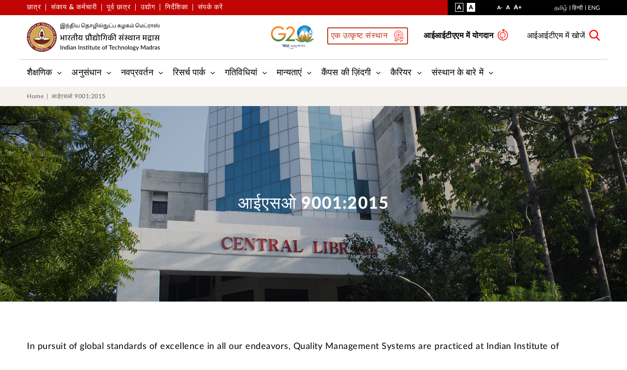

--- FILE ---
content_type: text/html; charset=UTF-8
request_url: https://www.iitm.ac.in/hi/iso-9001
body_size: 15905
content:
<!DOCTYPE html>
<html lang="hi" dir="ltr">
  <head>
    <meta name="theme-color" content="#C00404" />
    <meta charset="utf-8" />
<meta name="description" content="IIT was formally inaugurated in 1959 by Prof. Humayun Kabir, Union Minister for Scientific Research and Cultural Affairs. The IIT system has sixteen Institutes of Technology." />
<link rel="canonical" href="https://www.iitm.ac.in/hi/iso-9001" />
<meta name="MobileOptimized" content="width" />
<meta name="HandheldFriendly" content="true" />
<meta name="viewport" content="width=device-width, initial-scale=1.0" />
<link rel="icon" href="/themes/custom/iitm/favicon.ico" type="image/vnd.microsoft.icon" />
<link rel="alternate" hreflang="en" href="https://www.iitm.ac.in/iso-9001" />
<link rel="alternate" hreflang="hi" href="https://www.iitm.ac.in/hi/iso-9001" />

    <title>Indian Institute of Technology Madras - ISO 9001</title>
    <link rel="stylesheet" media="all" href="/sites/default/files/css/css_jQT8hy5xDMuKvmQ6Dv-59ZxwgjrrESPHheHGtWyjMTM.css?delta=0&amp;language=hi&amp;theme=iitm&amp;include=eJxdyksOwyAMANELkfhIkQErWHUA-ROV2ze7SN3M4mmY_QJ-spkv4X4mwTXCjxwslfT4sINyaZvT1_-nylbGTbpgdCpD0kTFU3E2g6oxUfZX9ugzsrA1qsmWOV2Q0egHbkM0AQ" />
<link rel="stylesheet" media="all" href="/sites/default/files/css/css_DKsvsRO3Z0Vnzm8__BpMQCdlu2bZt-K3CzZbGKswwso.css?delta=1&amp;language=hi&amp;theme=iitm&amp;include=eJxdyksOwyAMANELkfhIkQErWHUA-ROV2ze7SN3M4mmY_QJ-spkv4X4mwTXCjxwslfT4sINyaZvT1_-nylbGTbpgdCpD0kTFU3E2g6oxUfZX9ugzsrA1qsmWOV2Q0egHbkM0AQ" />


    

    

    
    
    <script>(function(i,s,o,g,r,a,m){i["GoogleAnalyticsObject"]=r;i[r]=i[r]||function(){(i[r].q=i[r].q||[]).push(arguments)},i[r].l=1*new Date();a=s.createElement(o),m=s.getElementsByTagName(o)[0];a.async=1;a.src=g;m.parentNode.insertBefore(a,m)})(window,document,"script","//www.google-analytics.com/analytics.js","ga");ga("create", "UA-83360942-1", {"cookieDomain":"auto","allowLinker":true});ga("require", "linkid", "linkid.js");ga("require", "linker");ga("linker:autoLink", ["www.iitm.ac.in","www-test.iitm.ac.in"]);ga("set", "anonymizeIp", true);ga("send", "pageview");</script>
  </head>

  
  <body class="path-node node--type-page hindi__version">

     

    <a href="#main-content" class="content_invisible visually-hidden focusable">
      Skip to main content
    </a>
    
    
      <div class="dialog-off-canvas-main-canvas" data-off-canvas-main-canvas>
    <header class="header">
    <!-- Heder Top Menu sections -->
    <div class="header__topmenu">
        <div class="container">
            <div class="row">
                <div class="col-sm-8">
                    <div class="header__mobileMenu">
                        <span></span>
                        <span></span>
                        <span></span>
                    </div>
                    

    
        <ul class="header__topleftmenu">
                    <li>
                <a href="/hi/students"> छात्र</a>
            </li>
                    <li>
                <a href="/hi/faculty-staff">संकाय &amp; कर्मचारी</a>
            </li>
                    <li>
                <a href="/hi/alumni">पूर्व छात्र</a>
            </li>
                    <li>
                <a href="/hi/industry">उद्योग</a>
            </li>
                    <li>
                <a href="/hi/directory">निर्देशिका</a>
            </li>
                    <li>
                <a href="/hi/contact">संपर्क करें</a>
            </li>
            </ul>
                    </div>
                <div class="col-sm-4">
                    <div class="header__toprightmenu">
                        <div class="header__bodythemes">
                            <a href="javascript:;" title="IITM Visual Assist" class="header__bodythemedark" id="dark__theme">A<span class="sr-only">Visual Assist</span></a>
                            <a href="javascript:;" title="IITM Normal" class="header__bodythemewhite" id="white__theme">A<span class="sr-only">Normal</span></a>
                        </div>
                        <div class="header__bodyfontcontrols">
                            <a href="javascript:;" id="decrease_fontSize" class="header__languagesmall" title="IITM Decrease Font Size">A- <span class="sr-only">Decrease Font Size</span></a>
                            <a href="javascript:;" id="reset_fontSize"  class="header__languagereset" title="IITM Standard Font Size">A <span class="sr-only">Standard Font Size</span></a>
                            <a href="javascript:;" id="increase__fontSize" class="header__languagelarge" title="IITM Increase Font Size">A+ <span class="sr-only">Increase Font Size</span></a>
                        </div>
                                                                  

<ul class= "header__language">
    <li class="menuitem"><a href="/tamil" class="language-link">தமிழ்</a></li>                <li hreflang="hi" data-drupal-link-system-path="node/75" class="menuitem is-active" aria-current="page"><a href="/hi/iso-9001" class="language-link is-active" hreflang="hi" data-drupal-link-system-path="node/75" aria-current="page">हिन्दी</a></li>                <li hreflang="en" data-drupal-link-system-path="node/75" class="menuitem"><a href="/iso-9001" class="language-link" hreflang="en" data-drupal-link-system-path="node/75">Eng</a></li></ul>
  



  
                                            </div>
                </div>
            </div>
        </div>
    </div>
    <!-- EOF - Heder Top Menu sections -->

    <!-- Header Utility Links -->

    <div class="header__middlesec">
        <div class="container border__border">
            <div class="row">
                <div class="col-xs-6 col-sm-3 col-lg-4">
                    <a class="navigation__menuMobile hidden-lg" href="javascript:;" title="menu icon">
                        <span class="navigation__iconBbar"></span>
                        <span class="navigation__iconBbar"></span>
                        <span class="navigation__iconBbar"></span>
                        <span class="sr-only">Toggle Menu</span>
                    </a>
                    <div class="header__logo" role="img" aria-label="IIT Madras">
                        <a href="https://www.iitm.ac.in/hi" title="IIT Madras" rel="home"><img alt="IIT Madras" src="/themes/custom/iitm/assets/images/iitm_logo.png"></a>
                    </div>
                </div>
                <div class="col-xs-6 col-sm-9 col-lg-8">
                    <div class="header__search" role="search">
                        <a href="/g20iitm" title="G20" class="g-20-logo"><img alt="G20" src="/themes/custom/iitm/assets/images/g20-logo.png"></a>
                        <a href="/hi/the-institute/institute-eminence-centers-excellence" class="header--links header--links--border ioe-icons">एक उत्कृष्ट संस्थान</a>

                        
                        
                        <a href="https://acr.iitm.ac.in/waystocontribute/" target="_blank" class="header--links give-to-iitm-icons">आईआईटीएएम में योगदान</a>

                        
                        <button aria-expanded="false" class="search__tab" data-popup-action="search">आईआईटीएम में खोजें
                        </button>
                    </div>
                </div>
            </div>
        </div>
    </div>
    <!-- EOF - Header Utility Links -->

    <!-- Header Top navigation menue -->
    <div class="header__bottomsec">
        <div class="container">
            <nav class="navigation__slideShow" aria-label="global header menu">
                
<ul class="navigation__menu">
                    <li class="navigation__submenudropdown " >
            <a href="javascript:;" >शैक्षणिक</a>
                            <ul class="navigation__submenu">
                                                                        <li class=" ">
                        <a href="/hi/academics/overview" >एक झलक</a>
                                            </li>
                                                                        <li class="navigation__innersubmenu ">
                        <a href="javascript:;" >आईआईटीएम में अध्ययन</a>
                                                    <ul class="navigation__submenusecond">
                                                                                                    <li class=""><a href="/hi/academics/study-at-iitm/non-campus-bs-programmes" >गैर-कैंपस बीएस कार्यक्रम</a></li>
                                                                                                    <li class=""><a href="/hi/academics/study-at-iitm/undergraduate-programmes" >स्नातक-पूर्व प्रोग्राम</a></li>
                                                                                                    <li class=""><a href="/hi/academics/study-at-iitm/postgraduate-programmes" >स्नातकोत्तर प्रोग्राम</a></li>
                                                                                                    <li class=""><a href="/hi/academics/study-at-iitm/research-programmes" >अनुसंधान प्रोग्राम</a></li>
                                                                                                    <li class=""><a href="/hi/academics/study-at-iitm/international-interdisciplinary-masters-program-i2mp" >अंतर्राष्ट्रीय स्नातकोत्तर प्रोग्राम (12एमपी)</a></li>
                                                                                                    <li class=""><a href="/hi/academics/study-at-iitm/joint-degree-programmes" >संयुक्त डिग्री प्रोग्राम</a></li>
                                                                                                    <li class=""><a href="/hi/academics/study-at-iitm/exchange-Programmes" >विनिमय प्रोग्राम</a></li>
                                                            </ul>
                                            </li>
                                                                        <li class="navigation__innersubmenu ">
                        <a href="javascript:;" >विभाग</a>
                                                    <ul class="navigation__submenusecond">
                                                                                                    <li class=""><a href="/hi/academics/departments/department-of-aerospace-engineering" >वांतरिक्ष अभियांत्रिकी</a></li>
                                                                                                    <li class=""><a href="/hi/academics/departments/department-of-applied-mechanics" >अनुप्रयुक्त यांत्रिकी &amp; जैवचिकित्सा अभियांत्रिकी</a></li>
                                                                                                    <li class=""><a href="/hi/academics/departments/department-of-biotechnology" >जैवप्रौद्योगिकी</a></li>
                                                                                                    <li class=""><a href="/hi/academics/departments/department-of-chemical-engineering" >रासायनिक अभियांत्रिकी</a></li>
                                                                                                    <li class=""><a href="/hi/academics/departments/department-of-chemistry" >रसायन विज्ञान</a></li>
                                                                                                    <li class=""><a href="/hi/academics/departments/department-of-civil-engineering" >सिविल अभियांत्रिकी</a></li>
                                                                                                    <li class=""><a href="/hi/academics/departments/department-of-computer-science-engineering" >कंप्यूटर विज्ञान एवं अभियांत्रिकी</a></li>
                                                                                                    <li class=""><a href="https://dsai.iitm.ac.in/"  target="_blank" >Data Science &amp; Artificial Intelligence</a></li>
                                                                                                    <li class=""><a href="/hi/academics/departments/department-of-electrical-engineering" >विद्युत अभियांत्रिकी</a></li>
                                                                                                    <li class=""><a href="/hi/academics/departments/department-of-engineering-design" >अभियांत्रिकी अभिकल्प</a></li>
                                                                                                    <li class=""><a href="/hi/academics/departments/department-of-humanities-and-social-sciences" >मानविकी एवं समाज विज्ञान</a></li>
                                                                                                    <li class=""><a href="/hi/academics/departments/department-of-management-studies" >प्रबंधन अध्ययन</a></li>
                                                                                                    <li class=""><a href="/hi/academics/departments/department-of-mathematics" >गणित</a></li>
                                                                                                    <li class=""><a href="/hi/academics/departments/department-of-mechanical-engineering" >यांत्रिक अभियांत्रिकी</a></li>
                                                                                                    <li class=""><a href="https://mst.iitm.ac.in/"  target="_blank" >चिकित्सा विज्ञान और प्रौद्योगिकी</a></li>
                                                                                                    <li class=""><a href="/hi/academics/departments/department-of-metallurgical-and-materials-engineering" >धात्विकी एवं सामग्री अभियांत्रिकी</a></li>
                                                                                                    <li class=""><a href="/hi/academics/departments/department-of-ocean-engineering" >समुद्र अभियांत्रिकी</a></li>
                                                                                                    <li class=""><a href="/hi/academics/departments/department-of-physics" >भौतिकी</a></li>
                                                            </ul>
                                            </li>
                                                                        <li class="navigation__innersubmenu ">
                        <a href="javascript:;" >सभी के लिए शिक्षा</a>
                                                    <ul class="navigation__submenusecond">
                                                                                                    <li class=""><a href="/hi/academics/learning-for-all/centre-for-outreach-and-digital-education" >आउटरीच और डिजिटल शिक्षा केंद्र (सीओडीई)</a></li>
                                                                                                    <li class=""><a href="/hi/academics/learning-for-all/national-programme" >राष्ट्रीय प्रोग्राम (एनपीटीईएल)</a></li>
                                                                                                    <li class=""><a href="/hi/academics/learning-for-all/global-initiative" >वैश्विक पहल (ज्ञान)</a></li>
                                                                                                    <li class=""><a href="/hi/academics/learning-for-all/teaching-learning-centre" >शिक्षण अधिगम केंद्र</a></li>
                                                            </ul>
                                            </li>
                                                                        <li class=" ">
                        <a href="/hi/academics/academic-calendar" >अकादमिक कैलंडर</a>
                                            </li>
                                                                        <li class=" ">
                        <a href="/hi/academics/academic-curricula" >शैक्षणिक पाठ्यक्रम</a>
                                            </li>
                                                                        <li class="navigation__innersubmenu ">
                        <a href="javascript:;" >शैक्षणिक सुविधाएं</a>
                                                    <ul class="navigation__submenusecond">
                                                                                                    <li class=""><a href="/hi/academics/academic-facilities/central-library" >केंद्रीय पुस्तकालय</a></li>
                                                                                                    <li class=""><a href="/hi/academics/academic-facilities/pg-senapathy-computer-centre" >पी जी सेनापति कंप्यूटर केंद्र</a></li>
                                                                                                    <li class=""><a href="/hi/academics/academic-facilities/central-skill-training-and-fabrication-facility-cstf" >केंद्रीय कौशल प्रशिक्षण एवं संविरचन सुविधा (सीएसटीएफ)</a></li>
                                                            </ul>
                                            </li>
                                                                        <li class="navigation__innersubmenu ">
                        <a href="javascript:;" >शैक्षणिक सेवाएं</a>
                                                    <ul class="navigation__submenusecond">
                                                                                                    <li class=""><a href="/hi/academics/academic-services/timetable" >समय सारणी</a></li>
                                                                                                    <li class=""><a href="/hi/academics/academic-services/fees" >शुल्क</a></li>
                                                                                                    <li class=""><a href="/hi/academics/academic-services/scholarships-and-financial-assistance" >छात्रवृत्ति &amp; वित्तीय सहायता</a></li>
                                                                                                    <li class=""><a href="/hi/academics/academic-services/ordinances" >अध्यादेश</a></li>
                                                                                                    <li class=""><a href="/hi/academics/academic-services/transcripts" >प्रतिलेख और अन्य शैक्षणिक सेवाएँ</a></li>
                                                                                                    <li class=""><a href="/hi/academics/academic-services/duplicate-degree" >डिग्री की दूसरी प्रति</a></li>
                                                                                                    <li class=""><a href="/hi/academics/academic-services/orientation-programme" >ओरिएंटेशन प्रोग्राम</a></li>
                                                                                                    <li class=""><a href="/hi/academics/academic-services/downloads" >डाउनलोड</a></li>
                                                                                                    <li class=""><a href="https://www.iitm.ac.in/ie"  target="_blank" >समावेशी शिक्षा सेवाएँ</a></li>
                                                            </ul>
                                            </li>
                                </ul>
                    </li>
                    <li class="navigation__submenudropdown " >
            <a href="javascript:;" >अनुसंधान</a>
                            <ul class="navigation__submenu">
                                                                        <li class=" ">
                        <a href="/hi/research/research-highlights" >अनुसंधान मुख्यांश</a>
                                            </li>
                                                                        <li class=" ">
                        <a href="/hi/research/research-areas" >अनुसंधान के क्षेत्र</a>
                                            </li>
                                                                        <li class="navigation__innersubmenu ">
                        <a href="javascript:;" >राष्ट्रीय अनुसंधान केंद्र</a>
                                                    <ul class="navigation__submenusecond">
                                                                                                    <li class=""><a href="/hi/research/national-research-centres/indo-german-centre-for-sustainability" >इंडो-जर्मन संधारणीयता केंद्र</a></li>
                                                                                                    <li class=""><a href="/hi/research/national-research-centres/national-cancer-tissue-biobank" >राष्ट्रीय कैंसर ऊतक बायोबैंक (एनसीटीबी)</a></li>
                                                                                                    <li class=""><a href="/hi/research/national-research-centres/national-centre-for-combustion-research-and-development" >राष्ट्रीय दहन अनुसंधान एवं विकास केंद्र (एनसीसीआरडी)</a></li>
                                                                                                    <li class=""><a href="/hi/research/national-research-centres/national-technology-centre-for-ports-waterways-and-coasts" >राष्ट्रीय बंदरगाह, जलमार्ग एवं तट प्रौद्योगिकी केंद्र  (एनटीसीपीडबल्यूसी)</a></li>
                                                            </ul>
                                            </li>
                                                                        <li class="navigation__innersubmenu ">
                        <a href="javascript:;" >संस्थान अनुसंधान केंद्र</a>
                                                    <ul class="navigation__submenusecond">
                                                                                                    <li class=""><a href="/hi/research/institute-research-centres/advanced-manufacturing-technology-development-centre" >उन्नत विनिर्माण प्रौद्योगिकी विकास केंद्र (एएमटीडीसी)</a></li>
                                                                                                    <li class=""><a href="/hi/research/institute-research-centres/centre-for-computational-brain-research" >कंप्यूटेशनल ब्रेन अनुसंधान केंद्र</a></li>
                                                                                                    <li class=""><a href="/hi/research/institute-research-centres/centre-of-excellence-in-wireless-technology" >बेतार प्रौद्योगिकी उत्कृष्टता केंद्र (सीईडबल्यूआईटी)</a></li>
                                                                                                    <li class=""><a href="/hi/research/institute-research-centres/centre-for-nems-and-nanophotonics" >एनईएमएस एवं नैनोफोटोनिक्स केंद्र (सीएनएनपी)</a></li>
                                                                                                    <li class=""><a href="/hi/research/institute-research-centres/centre-for-railway-research" >रेल अनुसंधान केंद्र</a></li>
                                                                                                    <li class=""><a href="/hi/research/institute-research-centres/centre-for-technology-and-policy" >प्रौद्योगिकी एवं नीति केंद्र (सीटीएपी)</a></li>
                                                                                                    <li class=""><a href="/hi/research/institute-research-centres/healthcare-technology-innovation-centre" >स्वास्थ्य रक्षा प्रौद्योगिकी नवप्रवर्तन केंद्र</a></li>
                                                                                                    <li class=""><a href="/hi/research/institute-research-centres/iitm-china-studies-centre" >आईआईटीएम-चीन अध्ययन केंद्र</a></li>
                                                                                                    <li class=""><a href="/hi/research/institute-research-centres/international-centre-for-clean-water" >अंतर्राष्ट्रीय स्वच्छ जल केंद्र (आईसीसीडबल्यू)</a></li>
                                                                                                    <li class=""><a href="/hi/research/institute-research-centres/robert-bosch-centre-for-data-science-and-artificial-intelligence" >रोबर्ट बोश डेटा विज्ञान एवं कृत्रिम बुद्धिमता केंद्र</a></li>
                                                                                                    <li class=""><a href="/hi/research/research-centres/ttk-center-rehabilitation-research-and-device-development-r2d2" >पुनर्वास अनुसंधान एवं साधन विकास टीटीके केंद्र (आर2डी2)</a></li>
                                                                                                    <li class=""><a href="https://coezet.iitm.ac.in/"  target="_blank" >The Centre of Excellence for Zero Emission Trucking (CoEZET)</a></li>
                                                            </ul>
                                            </li>
                                                                        <li class="navigation__innersubmenu ">
                        <a href="javascript:;" >अनुसंधान सुविधाएं</a>
                                                    <ul class="navigation__submenusecond">
                                                                                                    <li class=""><a href="/hi/research/research-facilities/sophisticated-analytical-instrumentation-centre" >परिष्कृत विश्लेषणात्मक उपकरण केंद्र (एसएआईआफ)</a></li>
                                                                                                    <li class=""><a href="/hi/research/research-facilities/central-electronic-centre" >केंद्रीय इलेक्ट्रॉनिकी केंद्र (सीईसी)</a></li>
                                                                                                    <li class=""><a href="/hi/research/research-facilities/high-performance-computing-environment" >उच्च निष्पादन कंप्यूटिंग पर्यावरण (एचपीसीई)</a></li>
                                                                                                    <li class=""><a href="http://cryoem.iitm.ac.in/"  target="_blank" >SERB National Facility for Cryo - Electron Microscopy (CryoEM)</a></li>
                                                            </ul>
                                            </li>
                                                                        <li class=" ">
                        <a href="/hi/research/iitm-journal" >IITM जर्नल</a>
                                            </li>
                                </ul>
                    </li>
                    <li class="navigation__submenudropdown " >
            <a href="javascript:;" >नवप्रवर्तन</a>
                            <ul class="navigation__submenu">
                                                                        <li class=" ">
                        <a href="/hi/innovation/industrial-consultancy" >औद्योगिक परामर्श</a>
                                            </li>
                                                                        <li class=" ">
                        <a href="/hi/innovation/gopalakrishnan-deshpande-centre-for-innovation-and-entrepreneurship" >गोपालकृष्णन-देशपांडे केंद्र</a>
                                            </li>
                                                                        <li class=" ">
                        <a href="/hi/innovation/technology-transfer" >प्रौद्योगिकी अंतरण</a>
                                            </li>
                                                                        <li class=" ">
                        <a href="/hi/campus-life/technology-and-innovation" >नवप्रवर्तन केंद्र</a>
                                            </li>
                                </ul>
                    </li>
                    <li class="navigation__submenudropdown " >
            <a href="javascript:;" >रिसर्च पार्क</a>
                            <ul class="navigation__submenu">
                                                                        <li class=" ">
                        <a href="/hi/research-park/iitm-research-park" >आईआईटीएम रिसर्च पार्क</a>
                                            </li>
                                                                        <li class=" ">
                        <a href="/hi/research-park/incubation-cell" >इंक्युबेशन कक्ष</a>
                                            </li>
                                                                        <li class=" ">
                        <a href="/hi/research-park/iit-madras-bioincubator" >आईआईटीएम बायोइंक्युबेटर</a>
                                            </li>
                                                                        <li class=" ">
                        <a href="/hi/research-park/iitm-pravartak" >IITM Pravartak</a>
                                            </li>
                                </ul>
                    </li>
                    <li class="navigation__submenudropdown " >
            <a href="javascript:;" >गतिविधियां</a>
                            <ul class="navigation__submenu">
                                                                        <li class=" ">
                        <a href="/hi/happenings/events" >कार्यक्रम</a>
                                            </li>
                                                                        <li class=" ">
                        <a href="/hi/happenings/achievements" >उपलब्धियां</a>
                                            </li>
                                                                        <li class=" ">
                        <a href="/hi/happenings/campus-chronicles" >कैंपस वृत्तांत</a>
                                            </li>
                                                                        <li class=" ">
                        <a href="/hi/happenings/campus-news" >कैंपस समाचार</a>
                                            </li>
                                                                        <li class=" ">
                        <a href="/hi/happenings/IITM-news" >आईआईटीएम समाचार</a>
                                            </li>
                                </ul>
                    </li>
                    <li class="navigation__submenudropdown " >
            <a href="javascript:;" >मान्यताएं</a>
                            <ul class="navigation__submenu">
                                                                        <li class=" ">
                        <a href="/hi/recognitions/distinguished-professors" >प्रतिष्ठित प्रोफेसर</a>
                                            </li>
                                                                        <li class=" ">
                        <a href="/hi/recognitions/institute-professors" >संस्थान प्रोफेसर</a>
                                            </li>
                                                                        <li class=" ">
                        <a href="/hi/recognitions/chair-professors/full-time-chair-professors" >चेयर प्रोफेसर</a>
                                            </li>
                                                                        <li class=" ">
                        <a href="/hi/recognitions/faculty-awards" >आईआईटी मद्रास संकाय पुरस्कार</a>
                                            </li>
                                                                        <li class=" ">
                        <a href="/hi/recognitions/student-awards" >छात्र पुरस्कार</a>
                                            </li>
                                                                        <li class=" ">
                        <a href="/hi/recognitions/distinguished-alumnus-awards" >प्रतिष्ठित पूर्व छात्र पुरस्कार</a>
                                            </li>
                                                                        <li class=" ">
                        <a href="/hi/node/17091" >Young Alumni Achiever Awards</a>
                                            </li>
                                </ul>
                    </li>
                    <li class="navigation__submenudropdown " >
            <a href="javascript:;" >कैंपस की ज़िंदगी</a>
                            <ul class="navigation__submenu">
                                                                        <li class=" ">
                        <a href="/hi/campus-life/overview" >एक झलक</a>
                                            </li>
                                                                        <li class=" ">
                        <a href="https://www.wellnessiitm.com/"  target="_blank" >स्वास्थ्य कल्याण सामुदायिक केंद्र</a>
                                            </li>
                                                                        <li class=" ">
                        <a href="/hi/campus-life/hostel-life" >छात्रावास का जीवन</a>
                                            </li>
                                                                        <li class=" ">
                        <a href="/hi/campus-life/student-governance" >छात्र अभिशासन</a>
                                            </li>
                                                                        <li class=" ">
                        <a href="https://womensforum.iitm.ac.in/"  target="_blank" >महिला फोरम</a>
                                            </li>
                                                                        <li class=" ">
                        <a href="/hi/campus-life/sports" >खेल-कूद</a>
                                            </li>
                                                                        <li class=" ">
                        <a href="/hi/campus-life/clubs" >क्लब</a>
                                            </li>
                                                                        <li class=" ">
                        <a href="/hi/campus-life/technology-and-innovation" >प्रौद्योगिकी &amp; नवप्रवर्तन</a>
                                            </li>
                                                                        <li class=" ">
                        <a href="/hi/campus-life/student-activities" >छात्र गतिविधियां</a>
                                            </li>
                                                                        <li class=" ">
                        <a href="/hi/campus-life/social-conciousness" >सामाजिक सचेतना</a>
                                            </li>
                                                                        <li class=" ">
                        <a href="/hi/campus-life/campus-festivals" >कैंपस के उत्सव</a>
                                            </li>
                                                                        <li class=" ">
                        <a href="/hi/campus-life/campus-publications" >कैंपस प्रकाशन</a>
                                            </li>
                                                                        <li class=" ">
                        <a href="/hi/campus-life/campus-amenities" >कैंपस की सुख-सुविधाएं</a>
                                            </li>
                                                                        <li class=" ">
                        <a href="/hi/campus-life/other-facilities" >अन्य सुविधाएं</a>
                                            </li>
                                </ul>
                    </li>
                    <li class="navigation__submenudropdown " >
            <a href="javascript:;" >कैरियर</a>
                            <ul class="navigation__submenu">
                                                                        <li class=" ">
                        <a href="/hi/careers/overview" >एक झलक</a>
                                            </li>
                                                                        <li class=" ">
                        <a href="/hi/careers/prospective-faculty" >संभावी संकाय</a>
                                            </li>
                                                                        <li class=" ">
                        <a href="/hi/careers/non-teaching-positions" >गैर-शैक्षणिक पद</a>
                                            </li>
                                                                        <li class=" ">
                        <a href="/hi/careers/post-doctoral-opportunities" >पोस्ट डॉक्टरल सुअवसर</a>
                                            </li>
                                                                        <li class=" ">
                        <a href="/hi/careers/project-positions" >परियोजना पद संबंधी स्थिति</a>
                                            </li>
                                </ul>
                    </li>
                    <li class="navigation__submenudropdown " >
            <a href="javascript:;" >संस्थान के बारे में</a>
                            <ul class="navigation__submenu">
                                                                        <li class="navigation__innersubmenu ">
                        <a href="javascript:;" >आईआईटी मद्रास के बारे में</a>
                                                    <ul class="navigation__submenusecond">
                                                                                                    <li class=""><a href="/hi/the-institute/about-iit-madras/overview" >एक झलक</a></li>
                                                                                                    <li class=""><a href="/hi/the-institute/about-iit-madras/mission" >मिशन</a></li>
                                                                                                    <li class=""><a href="/hi/the-institute/about-iit-madras/history" >इतिहास</a></li>
                                                                                                    <li class=""><a href="/hi/the-institute/about-iit-madras/milestones" >मील के पत्थर</a></li>
                                                                                                    <li class=""><a href="/hi/the-institute/about-iit-madras/heritage-centre" >विरासत केंद्र</a></li>
                                                                                                    <li class=""><a href="/hi/the-institute/about-iit-madras/archive-of-iit-madras" >आईआईटी मद्रास के आर्किव</a></li>
                                                                                                    <li class=""><a href="/hi/the-institute/about-iit-madras/publications" >प्रकाशन</a></li>
                                                                                                    <li class=""><a href="/hi/the-institute/about-iit-madras/nirf" >एनआईआरएफ</a></li>
                                                                                                    <li class=""><a href="/hi/the-institute/about-iit-madras/ariia" >एआरआईआईए</a></li>
                                                                                                    <li class=""><a href="/hi/the-institute/about-iit-madras/past-directors" >पूर्व निदेशक</a></li>
                                                            </ul>
                                            </li>
                                                                        <li class="navigation__innersubmenu ">
                        <a href="javascript:;" >प्रशासन</a>
                                                    <ul class="navigation__submenusecond">
                                                                                                    <li class=""><a href="/hi/the-institute/administration/overview" >एक झलक</a></li>
                                                                                                    <li class=""><a href="/hi/the-institute/administration/governing-board" >शासी मंडल</a></li>
                                                                                                    <li class=""><a href="/hi/academic-administration" >शैक्षणिक  प्रशासन</a></li>
                                                                                                    <li class=""><a href="/hi/the-institute/administration/senate" >सेनेट</a></li>
                                                                                                    <li class=""><a href="/hi/the-institute/administration/administration-section" >प्रशासन अनुभाग</a></li>
                                                                                                    <li class=""><a href="/hi/the-institute/administration/building-and-works-committee" >भवन &amp; निर्माण समिति</a></li>
                                                                                                    <li class=""><a href="/hi/the-institute/administration/central-administration" >केंद्रीय प्रशासन</a></li>
                                                                                                    <li class=""><a href="/hi/the-institute/administration/complaint-committee" >शिकायत समिति</a></li>
                                                                                                    <li class=""><a href="/hi/the-institute/administration/convenors-and-coordinators" >संयोजक और समन्वयक</a></li>
                                                                                                    <li class=""><a href="/hi/the-institute/administration/engineering-unit" >अभियांत्रिकी एकक</a></li>
                                                                                                    <li class=""><a href="/hi/the-institute/administration/finance-committee" >वित्त समिति</a></li>
                                                                                                    <li class=""><a href="/hi/the-institute/administration/high-power-committee" >उच्च अधिकार प्राप्त समिति - अ.जा. - अ.ज.जा. </a></li>
                                                                                                    <li class=""><a href="/hi/the-institute/administration/high-power-committee-obc" >उच्च अधिकार प्राप्त समिति – ओबीसी</a></li>
                                                                                                    <li class=""><a href="/hi/the-institute/administration/institutional-ethics-committee" >संस्थान आचार-नीति समिति</a></li>
                                                                                                    <li class=""><a href="/hi/the-institute/administration/recruitment-and-promotion-norms" >भर्ती  &amp; पदोन्नति नियम</a></li>
                                                                                                    <li class=""><a href="/hi/the-institute/administration/right-to-information" >सूचना का अधिकार</a></li>
                                                                                                    <li class=""><a href="/hi/the-institute/administration/technical-committee" >तकनीकी समिति</a></li>
                                                            </ul>
                                            </li>
                                                                        <li class=" ">
                        <a href="/hi/the-institute/alumni-relations" >पूर्वछात्र &amp; कॉर्पोरेट संबंध</a>
                                            </li>
                                                                        <li class=" ">
                        <a href="/hi/the-institute/global-engagement" >वैश्विक कार्य</a>
                                            </li>
                                                                        <li class=" ">
                        <a href="/hi/the-institute/climate-action-plan" >जलवायु कार्य योजना</a>
                                            </li>
                                                                        <li class=" ">
                        <a href="/hi/the-strategic-plan" >आईआईटीएम कार्यनीतिक योजना</a>
                                            </li>
                                                                        <li class=" ">
                        <a href="/hi/the-institute/dean-students" >Dean Students</a>
                                            </li>
                                </ul>
                    </li>
    </ul>
                            </nav>
        </div>
    </div>
    <!-- EOF - Header Top navigation menue -->
</header>


    <main id="main-content">

                
                
                              <div>
    <div data-drupal-messages-fallback class="hidden"></div>
<div id="block-iitm-content" data-block-plugin-id="system_main_block">
  
    
      <div class="content block-content">
        <div class="layout layout--onecol">
    <div  class="layout__region layout__region--content">
      
<div class="common__breadcrumb" data-block-plugin-id="lbk_rich_text">
  
    
      <div class="content block-content">
      
<div class="lbk-rich-text-component container">
       <div class="content block-content">
       <ul role="link">
	<li><a href="/" title="Home">Home</a></li>
	<li title="ISO 9001"><a data-drupal-link-system-path="node/75" href="http://iitm.ragecom.com/hi/iso-9001" class="is-active" aria-current="page">आईएसओ 9001:2015</a></li>
</ul>

    </div>
</div>

    </div>
  </div>

    </div>
  </div>
  <div class="layout layout--onecol">
    <div  class="layout__region layout__region--content">
      
<div data-block-plugin-id="inline_block:block_inline_image" data-inline-block-uuid="5dfbfb57-60a0-434e-ac6d-455fecdb2e55">
  
    
      <div class="content block-content">
        <!-- Image Section -->
                                        
        <!-- Image Bank Sections -->
        
        <!-- instigram Sections -->
        
        <!-- Inline Block details -->
                                        
                    <div class="page__banner " style="background-image: url('/sites/default/files/2020-05/Central%20Library%2028-%20without%20people.jpg');">
                <div class="container relative">
                    <div class="page__bannerInner">
                        <div class="page__bannerContent">
                                                            <h1>आईएसओ 9001:2015</h1>
                                                                                </div>
                    </div>
                </div>
            </div>
            </div>
  </div>

    </div>
  </div>
  <div class="content__page layout layout--onecol">
    <div  class="layout__region layout__region--content">
      
<div data-block-plugin-id="lbk_rich_text">
  
    
      <div class="content block-content">
      
<div class="lbk-rich-text-component container">
       <div class="content block-content">
       <p>In pursuit of global standards of excellence in all our endeavors, Quality Management Systems are practiced at Indian Institute of Technology Madras, Chennai. Thirteen of its Administrative and Support Services for Academic functions have been ISO 9001:2015 certified and they function in accordance with the guidelines for compliance based on the International Standard ISO 9001:2015.​</p>

<p><a href="/sites/default/files/Others/IITM_ISO_Certificate_Aug_2020_Aug_2023.pdf" target="_blank" title="IITM ISO Certificate Aug 2020-Aug2023">View the ISO 9001:2015 Certificate</a></p>

    </div>
</div>

    </div>
  </div>

    </div>
  </div>
  <div class="content__list layout layout--onecol">
    <div  class="layout__region layout__region--content">
      
<div data-block-plugin-id="field_block:node:page:field_bp_footer_image">
  
    
      <div class="content block-content">
      
            <div>  <div class="paragraph paragraph--type--para-banner paragraph--view-mode--default">
        <div class="content block-content">
        
        <!-- Image Bank Sections -->
                                        
        <!-- Instigram Sections -->
        
        <!-- Banner Sections -->
                                 
                    <div class="banner__strip" style="background-image: url('/sites/default/files/image_bank/202204/Bottom-pic2.jpeg');">
                <div class="container">
                    <div class="banner__stripinner">
                                                                    </div>
                </div>
            </div>
               </div>
      </div>
</div>
      
    </div>
  </div>

    </div>
  </div>



    </div>
  </div>

  </div>

        
            </main>


<div class="social__cards">
    <div class="container">
        <div class="row">
            <div class="col-sm-6">
              <div class="social__cardsleft">
    <p>कैंपस में
        <span class="sprite icon__cloud" role="img" aria-label="clear sky"></span>
    </p>
    <ul id="weather_block">
        <li>
            <a href="javascript:;" title="°C" id="weather_temp"><span class="sr-only">Cloudy Weather</span></a>
        </li>
        <li>
            <a href="javascript:;" title="title" id="weather_state"><span class="sr-only">Weather Temperature</span></a>
        </li>
    </ul>
</div>

            </div>
            <div class="col-sm-6">
                <div class="social__cardsright">
                    <ul class="social__lists">
                        <li>
                            <a href="https://www.facebook.com/ReachIITM" target="_blank" title="Visit Our Facebook Page (External Website that opens in a new window)" class="sprite icon__fb"><span class="sr-only">Facebook</span></a>
                        </li>
                        <li>
                            <a href="https://www.linkedin.com/school/reachiitm/" target="_blank" title="Visit Our Linkedin IITM Page (External Website that opens in a new window)" class="sprite icon__ln"><span class="sr-only">LinkedIn</span></a>
                        </li>
                        <li>
                            <a href="https://twitter.com/iitmadras" target="_blank" title="Visit Our Twitter IITM Page (External Website that opens in a new window)" class="sprite icon__tw"><span class="sr-only">Twitter</span></a>
                        </li>
                        <li>
                            <a href="https://www.instagram.com/reachiitm/" target="_blank" title="Visit Our Instagram IITM Page (External Website that opens in a new window)" class="sprite icon__ins"><span class="sr-only">Instagram</span></a>
                        </li>
                        <li>
                            <a href="https://youtube.com/user/ReachIITM" target="_blank" title="Visit Our Youtube IITM Page (External Website that opens in a new window)" class="sprite icon__yt"><span class="sr-only">Youtube</span></a>
                        </li>
                    </ul>
                </div>
            </div>
        </div>
    </div>
</div>

<footer class="footer">
    <div class="container">
        <!-- Footer User Bar -->
        <div class="footer__breadcrumblist">
            

    
        <ul class="clearfix">
                    <li>
                <a href="/hi/students"> छात्र</a>
            </li>
                    <li>
                <a href="/hi/faculty-staff">संकाय &amp; कर्मचारी</a>
            </li>
                    <li>
                <a href="/hi/alumni">पूर्व छात्र</a>
            </li>
                    <li>
                <a href="/hi/industry">उद्योग</a>
            </li>
                    <li>
                <a href="/hi/directory">निर्देशिका</a>
            </li>
                    <li>
                <a href="/hi/contact">संपर्क करें</a>
            </li>
            </ul>
            </div>
        <!-- EOF-Footer User Bar -->

        <!-- Footer To Navigation -->
        <nav class="footer__navigation" aria-label="global footer menu">
            <div class="navigation__slideShow clearfix">
                                
<ul class="navigation__menu">
                    <li class="navigation__submenudropdown " >
            <a href="javascript:;" >शैक्षणिक</a>
                            <ul class="navigation__submenu">
                                                                        <li class=" ">
                        <a href="/hi/academics/overview" >एक झलक</a>
                                            </li>
                                                                        <li class="navigation__innersubmenu ">
                        <a href="javascript:;" >आईआईटीएम में अध्ययन</a>
                                                    <ul class="navigation__submenusecond">
                                                                                                    <li class=""><a href="/hi/academics/study-at-iitm/non-campus-bs-programmes" >गैर-कैंपस बीएस कार्यक्रम</a></li>
                                                                                                    <li class=""><a href="/hi/academics/study-at-iitm/undergraduate-programmes" >स्नातक-पूर्व प्रोग्राम</a></li>
                                                                                                    <li class=""><a href="/hi/academics/study-at-iitm/postgraduate-programmes" >स्नातकोत्तर प्रोग्राम</a></li>
                                                                                                    <li class=""><a href="/hi/academics/study-at-iitm/research-programmes" >अनुसंधान प्रोग्राम</a></li>
                                                                                                    <li class=""><a href="/hi/academics/study-at-iitm/international-interdisciplinary-masters-program-i2mp" >अंतर्राष्ट्रीय स्नातकोत्तर प्रोग्राम (12एमपी)</a></li>
                                                                                                    <li class=""><a href="/hi/academics/study-at-iitm/joint-degree-programmes" >संयुक्त डिग्री प्रोग्राम</a></li>
                                                                                                    <li class=""><a href="/hi/academics/study-at-iitm/exchange-Programmes" >विनिमय प्रोग्राम</a></li>
                                                            </ul>
                                            </li>
                                                                        <li class="navigation__innersubmenu hide">
                        <a href="javascript:;" >विभाग</a>
                                                    <ul class="navigation__submenusecond">
                                                                                                    <li class=""><a href="/hi/academics/departments/department-of-aerospace-engineering" >वांतरिक्ष अभियांत्रिकी</a></li>
                                                                                                    <li class=""><a href="/hi/academics/departments/department-of-applied-mechanics" >अनुप्रयुक्त यांत्रिकी &amp; जैवचिकित्सा अभियांत्रिकी</a></li>
                                                                                                    <li class=""><a href="/hi/academics/departments/department-of-biotechnology" >जैवप्रौद्योगिकी</a></li>
                                                                                                    <li class=""><a href="/hi/academics/departments/department-of-chemical-engineering" >रासायनिक अभियांत्रिकी</a></li>
                                                                                                    <li class=""><a href="/hi/academics/departments/department-of-chemistry" >रसायन विज्ञान</a></li>
                                                                                                    <li class=""><a href="/hi/academics/departments/department-of-civil-engineering" >सिविल अभियांत्रिकी</a></li>
                                                                                                    <li class=""><a href="/hi/academics/departments/department-of-computer-science-engineering" >कंप्यूटर विज्ञान एवं अभियांत्रिकी</a></li>
                                                                                                    <li class=""><a href="https://dsai.iitm.ac.in/"  target="_blank" >Data Science &amp; Artificial Intelligence</a></li>
                                                                                                    <li class=""><a href="/hi/academics/departments/department-of-electrical-engineering" >विद्युत अभियांत्रिकी</a></li>
                                                                                                    <li class=""><a href="/hi/academics/departments/department-of-engineering-design" >अभियांत्रिकी अभिकल्प</a></li>
                                                                                                    <li class=""><a href="/hi/academics/departments/department-of-humanities-and-social-sciences" >मानविकी एवं समाज विज्ञान</a></li>
                                                                                                    <li class=""><a href="/hi/academics/departments/department-of-management-studies" >प्रबंधन अध्ययन</a></li>
                                                                                                    <li class=""><a href="/hi/academics/departments/department-of-mathematics" >गणित</a></li>
                                                                                                    <li class=""><a href="/hi/academics/departments/department-of-mechanical-engineering" >यांत्रिक अभियांत्रिकी</a></li>
                                                                                                    <li class=""><a href="https://mst.iitm.ac.in/"  target="_blank" >चिकित्सा विज्ञान और प्रौद्योगिकी</a></li>
                                                                                                    <li class=""><a href="/hi/academics/departments/department-of-metallurgical-and-materials-engineering" >धात्विकी एवं सामग्री अभियांत्रिकी</a></li>
                                                                                                    <li class=""><a href="/hi/academics/departments/department-of-ocean-engineering" >समुद्र अभियांत्रिकी</a></li>
                                                                                                    <li class=""><a href="/hi/academics/departments/department-of-physics" >भौतिकी</a></li>
                                                            </ul>
                                            </li>
                                                                        <li class="navigation__innersubmenu ">
                        <a href="javascript:;" >सभी के लिए शिक्षा</a>
                                                    <ul class="navigation__submenusecond">
                                                                                                    <li class=""><a href="/hi/academics/learning-for-all/centre-for-outreach-and-digital-education" >आउटरीच और डिजिटल शिक्षा केंद्र (सीओडीई)</a></li>
                                                                                                    <li class=""><a href="/hi/academics/learning-for-all/national-programme" >राष्ट्रीय प्रोग्राम (एनपीटीईएल)</a></li>
                                                                                                    <li class=""><a href="/hi/academics/learning-for-all/global-initiative" >वैश्विक पहल (ज्ञान)</a></li>
                                                                                                    <li class=""><a href="/hi/academics/learning-for-all/teaching-learning-centre" >शिक्षण अधिगम केंद्र</a></li>
                                                            </ul>
                                            </li>
                                                                        <li class=" ">
                        <a href="/hi/academics/academic-calendar" >अकादमिक कैलंडर</a>
                                            </li>
                                                                        <li class=" ">
                        <a href="/hi/academics/academic-curricula" >शैक्षणिक पाठ्यक्रम</a>
                                            </li>
                                                                        <li class="navigation__innersubmenu ">
                        <a href="javascript:;" >शैक्षणिक सुविधाएं</a>
                                                    <ul class="navigation__submenusecond">
                                                                                                    <li class=""><a href="/hi/academics/academic-facilities/central-library" >केंद्रीय पुस्तकालय</a></li>
                                                                                                    <li class=""><a href="/hi/academics/academic-facilities/pg-senapathy-computer-centre" >पी जी सेनापति कंप्यूटर केंद्र</a></li>
                                                                                                    <li class=""><a href="/hi/academics/academic-facilities/central-skill-training-and-fabrication-facility-cstf" >केंद्रीय कौशल प्रशिक्षण एवं संविरचन सुविधा (सीएसटीएफ)</a></li>
                                                            </ul>
                                            </li>
                                                                        <li class="navigation__innersubmenu ">
                        <a href="javascript:;" >शैक्षणिक सेवाएं</a>
                                                    <ul class="navigation__submenusecond">
                                                                                                    <li class=""><a href="/hi/academics/academic-services/timetable" >समय सारणी</a></li>
                                                                                                    <li class=""><a href="/hi/academics/academic-services/fees" >शुल्क</a></li>
                                                                                                    <li class=""><a href="/hi/academics/academic-services/scholarships-and-financial-assistance" >छात्रवृत्ति &amp; वित्तीय सहायता</a></li>
                                                                                                    <li class=""><a href="/hi/academics/academic-services/ordinances" >अध्यादेश</a></li>
                                                                                                    <li class=""><a href="/hi/academics/academic-services/transcripts" >प्रतिलेख और अन्य शैक्षणिक सेवाएँ</a></li>
                                                                                                    <li class=""><a href="/hi/academics/academic-services/duplicate-degree" >डिग्री की दूसरी प्रति</a></li>
                                                                                                    <li class=""><a href="/hi/academics/academic-services/orientation-programme" >ओरिएंटेशन प्रोग्राम</a></li>
                                                                                                    <li class=""><a href="/hi/academics/academic-services/downloads" >डाउनलोड</a></li>
                                                                                                    <li class=""><a href="https://www.iitm.ac.in/ie"  target="_blank" >समावेशी शिक्षा सेवाएँ</a></li>
                                                            </ul>
                                            </li>
                                </ul>
                    </li>
                    <li class="navigation__submenudropdown " >
            <a href="javascript:;" >अनुसंधान</a>
                            <ul class="navigation__submenu">
                                                                        <li class=" ">
                        <a href="/hi/research/research-highlights" >अनुसंधान मुख्यांश</a>
                                            </li>
                                                                        <li class=" ">
                        <a href="/hi/research/research-areas" >अनुसंधान के क्षेत्र</a>
                                            </li>
                                                                        <li class="navigation__innersubmenu ">
                        <a href="javascript:;" >राष्ट्रीय अनुसंधान केंद्र</a>
                                                    <ul class="navigation__submenusecond">
                                                                                                    <li class=""><a href="/hi/research/national-research-centres/indo-german-centre-for-sustainability" >इंडो-जर्मन संधारणीयता केंद्र</a></li>
                                                                                                    <li class=""><a href="/hi/research/national-research-centres/national-cancer-tissue-biobank" >राष्ट्रीय कैंसर ऊतक बायोबैंक (एनसीटीबी)</a></li>
                                                                                                    <li class=""><a href="/hi/research/national-research-centres/national-centre-for-combustion-research-and-development" >राष्ट्रीय दहन अनुसंधान एवं विकास केंद्र (एनसीसीआरडी)</a></li>
                                                                                                    <li class=""><a href="/hi/research/national-research-centres/national-technology-centre-for-ports-waterways-and-coasts" >राष्ट्रीय बंदरगाह, जलमार्ग एवं तट प्रौद्योगिकी केंद्र  (एनटीसीपीडबल्यूसी)</a></li>
                                                            </ul>
                                            </li>
                                                                        <li class="navigation__innersubmenu ">
                        <a href="javascript:;" >संस्थान अनुसंधान केंद्र</a>
                                                    <ul class="navigation__submenusecond">
                                                                                                    <li class=""><a href="/hi/research/institute-research-centres/advanced-manufacturing-technology-development-centre" >उन्नत विनिर्माण प्रौद्योगिकी विकास केंद्र (एएमटीडीसी)</a></li>
                                                                                                    <li class=""><a href="/hi/research/institute-research-centres/centre-for-computational-brain-research" >कंप्यूटेशनल ब्रेन अनुसंधान केंद्र</a></li>
                                                                                                    <li class=""><a href="/hi/research/institute-research-centres/centre-of-excellence-in-wireless-technology" >बेतार प्रौद्योगिकी उत्कृष्टता केंद्र (सीईडबल्यूआईटी)</a></li>
                                                                                                    <li class=""><a href="/hi/research/institute-research-centres/centre-for-nems-and-nanophotonics" >एनईएमएस एवं नैनोफोटोनिक्स केंद्र (सीएनएनपी)</a></li>
                                                                                                    <li class=""><a href="/hi/research/institute-research-centres/centre-for-railway-research" >रेल अनुसंधान केंद्र</a></li>
                                                                                                    <li class=""><a href="/hi/research/institute-research-centres/centre-for-technology-and-policy" >प्रौद्योगिकी एवं नीति केंद्र (सीटीएपी)</a></li>
                                                                                                    <li class=""><a href="/hi/research/institute-research-centres/healthcare-technology-innovation-centre" >स्वास्थ्य रक्षा प्रौद्योगिकी नवप्रवर्तन केंद्र</a></li>
                                                                                                    <li class=""><a href="/hi/research/institute-research-centres/iitm-china-studies-centre" >आईआईटीएम-चीन अध्ययन केंद्र</a></li>
                                                                                                    <li class=""><a href="/hi/research/institute-research-centres/international-centre-for-clean-water" >अंतर्राष्ट्रीय स्वच्छ जल केंद्र (आईसीसीडबल्यू)</a></li>
                                                                                                    <li class=""><a href="/hi/research/institute-research-centres/robert-bosch-centre-for-data-science-and-artificial-intelligence" >रोबर्ट बोश डेटा विज्ञान एवं कृत्रिम बुद्धिमता केंद्र</a></li>
                                                                                                    <li class=""><a href="/hi/research/research-centres/ttk-center-rehabilitation-research-and-device-development-r2d2" >पुनर्वास अनुसंधान एवं साधन विकास टीटीके केंद्र (आर2डी2)</a></li>
                                                                                                    <li class=""><a href="https://coezet.iitm.ac.in/"  target="_blank" >The Centre of Excellence for Zero Emission Trucking (CoEZET)</a></li>
                                                            </ul>
                                            </li>
                                                                        <li class="navigation__innersubmenu ">
                        <a href="javascript:;" >अनुसंधान सुविधाएं</a>
                                                    <ul class="navigation__submenusecond">
                                                                                                    <li class=""><a href="/hi/research/research-facilities/sophisticated-analytical-instrumentation-centre" >परिष्कृत विश्लेषणात्मक उपकरण केंद्र (एसएआईआफ)</a></li>
                                                                                                    <li class=""><a href="/hi/research/research-facilities/central-electronic-centre" >केंद्रीय इलेक्ट्रॉनिकी केंद्र (सीईसी)</a></li>
                                                                                                    <li class=""><a href="/hi/research/research-facilities/high-performance-computing-environment" >उच्च निष्पादन कंप्यूटिंग पर्यावरण (एचपीसीई)</a></li>
                                                                                                    <li class=""><a href="http://cryoem.iitm.ac.in/"  target="_blank" >SERB National Facility for Cryo - Electron Microscopy (CryoEM)</a></li>
                                                            </ul>
                                            </li>
                                                                        <li class=" ">
                        <a href="/hi/research/iitm-journal" >IITM जर्नल</a>
                                            </li>
                                </ul>
                    </li>
                    <li class="navigation__submenudropdown " >
            <a href="javascript:;" >नवप्रवर्तन</a>
                            <ul class="navigation__submenu">
                                                                        <li class=" ">
                        <a href="/hi/innovation/industrial-consultancy" >औद्योगिक परामर्श</a>
                                            </li>
                                                                        <li class=" ">
                        <a href="/hi/innovation/gopalakrishnan-deshpande-centre-for-innovation-and-entrepreneurship" >गोपालकृष्णन-देशपांडे केंद्र</a>
                                            </li>
                                                                        <li class=" ">
                        <a href="/hi/innovation/technology-transfer" >प्रौद्योगिकी अंतरण</a>
                                            </li>
                                                                        <li class=" ">
                        <a href="/hi/campus-life/technology-and-innovation" >नवप्रवर्तन केंद्र</a>
                                            </li>
                                </ul>
                    </li>
                    <li class="navigation__submenudropdown " >
            <a href="javascript:;" >रिसर्च पार्क</a>
                            <ul class="navigation__submenu">
                                                                        <li class=" ">
                        <a href="/hi/research-park/iitm-research-park" >आईआईटीएम रिसर्च पार्क</a>
                                            </li>
                                                                        <li class=" ">
                        <a href="/hi/research-park/incubation-cell" >इंक्युबेशन कक्ष</a>
                                            </li>
                                                                        <li class=" ">
                        <a href="/hi/research-park/iit-madras-bioincubator" >आईआईटीएम बायोइंक्युबेटर</a>
                                            </li>
                                                                        <li class=" ">
                        <a href="/hi/research-park/iitm-pravartak" >IITM Pravartak</a>
                                            </li>
                                </ul>
                    </li>
                    <li class="navigation__submenudropdown " >
            <a href="javascript:;" >गतिविधियां</a>
                            <ul class="navigation__submenu">
                                                                        <li class=" ">
                        <a href="/hi/happenings/events" >कार्यक्रम</a>
                                            </li>
                                                                        <li class=" ">
                        <a href="/hi/happenings/achievements" >उपलब्धियां</a>
                                            </li>
                                                                        <li class=" ">
                        <a href="/hi/happenings/campus-chronicles" >कैंपस वृत्तांत</a>
                                            </li>
                                                                        <li class=" ">
                        <a href="/hi/happenings/campus-news" >कैंपस समाचार</a>
                                            </li>
                                                                        <li class=" ">
                        <a href="/hi/happenings/IITM-news" >आईआईटीएम समाचार</a>
                                            </li>
                                </ul>
                    </li>
                    <li class="navigation__submenudropdown " >
            <a href="javascript:;" >मान्यताएं</a>
                            <ul class="navigation__submenu">
                                                                        <li class=" ">
                        <a href="/hi/recognitions/distinguished-professors" >प्रतिष्ठित प्रोफेसर</a>
                                            </li>
                                                                        <li class=" ">
                        <a href="/hi/recognitions/institute-professors" >संस्थान प्रोफेसर</a>
                                            </li>
                                                                        <li class=" ">
                        <a href="/hi/recognitions/chair-professors/full-time-chair-professors" >चेयर प्रोफेसर</a>
                                            </li>
                                                                        <li class=" ">
                        <a href="/hi/recognitions/faculty-awards" >आईआईटी मद्रास संकाय पुरस्कार</a>
                                            </li>
                                                                        <li class=" ">
                        <a href="/hi/recognitions/student-awards" >छात्र पुरस्कार</a>
                                            </li>
                                                                        <li class=" ">
                        <a href="/hi/recognitions/distinguished-alumnus-awards" >प्रतिष्ठित पूर्व छात्र पुरस्कार</a>
                                            </li>
                                                                        <li class=" ">
                        <a href="/hi/node/17091" >Young Alumni Achiever Awards</a>
                                            </li>
                                </ul>
                    </li>
                    <li class="navigation__submenudropdown " >
            <a href="javascript:;" >कैंपस की ज़िंदगी</a>
                            <ul class="navigation__submenu">
                                                                        <li class=" ">
                        <a href="/hi/campus-life/overview" >एक झलक</a>
                                            </li>
                                                                        <li class=" ">
                        <a href="https://www.wellnessiitm.com/"  target="_blank" >स्वास्थ्य कल्याण सामुदायिक केंद्र</a>
                                            </li>
                                                                        <li class=" ">
                        <a href="/hi/campus-life/hostel-life" >छात्रावास का जीवन</a>
                                            </li>
                                                                        <li class=" ">
                        <a href="/hi/campus-life/student-governance" >छात्र अभिशासन</a>
                                            </li>
                                                                        <li class=" ">
                        <a href="https://womensforum.iitm.ac.in/"  target="_blank" >महिला फोरम</a>
                                            </li>
                                                                        <li class=" ">
                        <a href="/hi/campus-life/sports" >खेल-कूद</a>
                                            </li>
                                                                        <li class=" ">
                        <a href="/hi/campus-life/clubs" >क्लब</a>
                                            </li>
                                                                        <li class=" ">
                        <a href="/hi/campus-life/technology-and-innovation" >प्रौद्योगिकी &amp; नवप्रवर्तन</a>
                                            </li>
                                                                        <li class=" ">
                        <a href="/hi/campus-life/student-activities" >छात्र गतिविधियां</a>
                                            </li>
                                                                        <li class=" ">
                        <a href="/hi/campus-life/social-conciousness" >सामाजिक सचेतना</a>
                                            </li>
                                                                        <li class=" ">
                        <a href="/hi/campus-life/campus-festivals" >कैंपस के उत्सव</a>
                                            </li>
                                                                        <li class=" ">
                        <a href="/hi/campus-life/campus-publications" >कैंपस प्रकाशन</a>
                                            </li>
                                                                        <li class=" ">
                        <a href="/hi/campus-life/campus-amenities" >कैंपस की सुख-सुविधाएं</a>
                                            </li>
                                                                        <li class=" ">
                        <a href="/hi/campus-life/other-facilities" >अन्य सुविधाएं</a>
                                            </li>
                                </ul>
                    </li>
                    <li class="navigation__submenudropdown " >
            <a href="javascript:;" >कैरियर</a>
                            <ul class="navigation__submenu">
                                                                        <li class=" ">
                        <a href="/hi/careers/overview" >एक झलक</a>
                                            </li>
                                                                        <li class=" ">
                        <a href="/hi/careers/prospective-faculty" >संभावी संकाय</a>
                                            </li>
                                                                        <li class=" ">
                        <a href="/hi/careers/non-teaching-positions" >गैर-शैक्षणिक पद</a>
                                            </li>
                                                                        <li class=" ">
                        <a href="/hi/careers/post-doctoral-opportunities" >पोस्ट डॉक्टरल सुअवसर</a>
                                            </li>
                                                                        <li class=" ">
                        <a href="/hi/careers/project-positions" >परियोजना पद संबंधी स्थिति</a>
                                            </li>
                                </ul>
                    </li>
                    <li class="navigation__submenudropdown " >
            <a href="javascript:;" >संस्थान के बारे में</a>
                            <ul class="navigation__submenu">
                                                                        <li class="navigation__innersubmenu ">
                        <a href="javascript:;" >आईआईटी मद्रास के बारे में</a>
                                                    <ul class="navigation__submenusecond">
                                                                                                    <li class=""><a href="/hi/the-institute/about-iit-madras/overview" >एक झलक</a></li>
                                                                                                    <li class=""><a href="/hi/the-institute/about-iit-madras/mission" >मिशन</a></li>
                                                                                                    <li class=""><a href="/hi/the-institute/about-iit-madras/history" >इतिहास</a></li>
                                                                                                    <li class=""><a href="/hi/the-institute/about-iit-madras/milestones" >मील के पत्थर</a></li>
                                                                                                    <li class=""><a href="/hi/the-institute/about-iit-madras/heritage-centre" >विरासत केंद्र</a></li>
                                                                                                    <li class=""><a href="/hi/the-institute/about-iit-madras/archive-of-iit-madras" >आईआईटी मद्रास के आर्किव</a></li>
                                                                                                    <li class=""><a href="/hi/the-institute/about-iit-madras/publications" >प्रकाशन</a></li>
                                                                                                    <li class=""><a href="/hi/the-institute/about-iit-madras/nirf" >एनआईआरएफ</a></li>
                                                                                                    <li class=""><a href="/hi/the-institute/about-iit-madras/ariia" >एआरआईआईए</a></li>
                                                                                                    <li class=""><a href="/hi/the-institute/about-iit-madras/past-directors" >पूर्व निदेशक</a></li>
                                                            </ul>
                                            </li>
                                                                        <li class="navigation__innersubmenu ">
                        <a href="javascript:;" >प्रशासन</a>
                                                    <ul class="navigation__submenusecond">
                                                                                                    <li class=""><a href="/hi/the-institute/administration/overview" >एक झलक</a></li>
                                                                                                    <li class=""><a href="/hi/the-institute/administration/governing-board" >शासी मंडल</a></li>
                                                                                                    <li class=""><a href="/hi/academic-administration" >शैक्षणिक  प्रशासन</a></li>
                                                                                                    <li class=""><a href="/hi/the-institute/administration/senate" >सेनेट</a></li>
                                                                                                    <li class=""><a href="/hi/the-institute/administration/administration-section" >प्रशासन अनुभाग</a></li>
                                                                                                    <li class=""><a href="/hi/the-institute/administration/building-and-works-committee" >भवन &amp; निर्माण समिति</a></li>
                                                                                                    <li class=""><a href="/hi/the-institute/administration/central-administration" >केंद्रीय प्रशासन</a></li>
                                                                                                    <li class=""><a href="/hi/the-institute/administration/complaint-committee" >शिकायत समिति</a></li>
                                                                                                    <li class=""><a href="/hi/the-institute/administration/convenors-and-coordinators" >संयोजक और समन्वयक</a></li>
                                                                                                    <li class=""><a href="/hi/the-institute/administration/engineering-unit" >अभियांत्रिकी एकक</a></li>
                                                                                                    <li class=""><a href="/hi/the-institute/administration/finance-committee" >वित्त समिति</a></li>
                                                                                                    <li class=""><a href="/hi/the-institute/administration/high-power-committee" >उच्च अधिकार प्राप्त समिति - अ.जा. - अ.ज.जा. </a></li>
                                                                                                    <li class=""><a href="/hi/the-institute/administration/high-power-committee-obc" >उच्च अधिकार प्राप्त समिति – ओबीसी</a></li>
                                                                                                    <li class=""><a href="/hi/the-institute/administration/institutional-ethics-committee" >संस्थान आचार-नीति समिति</a></li>
                                                                                                    <li class=""><a href="/hi/the-institute/administration/recruitment-and-promotion-norms" >भर्ती  &amp; पदोन्नति नियम</a></li>
                                                                                                    <li class=""><a href="/hi/the-institute/administration/right-to-information" >सूचना का अधिकार</a></li>
                                                                                                    <li class=""><a href="/hi/the-institute/administration/technical-committee" >तकनीकी समिति</a></li>
                                                            </ul>
                                            </li>
                                                                        <li class=" ">
                        <a href="/hi/the-institute/alumni-relations" >पूर्वछात्र &amp; कॉर्पोरेट संबंध</a>
                                            </li>
                                                                        <li class=" ">
                        <a href="/hi/the-institute/global-engagement" >वैश्विक कार्य</a>
                                            </li>
                                                                        <li class=" ">
                        <a href="/hi/the-institute/climate-action-plan" >जलवायु कार्य योजना</a>
                                            </li>
                                                                        <li class=" ">
                        <a href="/hi/the-strategic-plan" >आईआईटीएम कार्यनीतिक योजना</a>
                                            </li>
                                                                        <li class=" ">
                        <a href="/hi/the-institute/dean-students" >Dean Students</a>
                                            </li>
                                </ul>
                    </li>
    </ul>
                            </div>
        </nav>
        <!-- EOF-Footer To Navigation -->

        <!-- Departments Items -->
        <div class="footer__departments">
            <div class="footer__deptinnersec">
                                    <p class="footer__heading">विभाग</p>
                    <div class="footer__deptrow clearfix">
                        <div class="footer__deptcolm">
                            <ul>
                                <li><a href="/hi/academics/departments/department-of-aerospace-engineering" >वांतरिक्ष अभियांत्रिकी</a></li>
                                <li><a href="/hi/academics/departments/department-of-civil-engineering" >सिविल अभियांत्रिकी</a></li>
                                <li><a href="/hi/academics/departments/department-of-humanities-and-social-sciences" >मानविकी एवं समाज विज्ञान</a></li>
                                <li><a href="/hi/academics/departments/department-of-mathematics" >गणित</a></li>
                            </ul>
                        </div>
                        <div class="footer__deptcolm">
                            <ul>
                                <li><a href="/hi/academics/departments/department-of-applied-mechanics" >अनुप्रयुक्त यांत्रिकी</a></li>
                                <li><a href="/hi/academics/departments/department-of-computer-science-engineering" >कंप्यूटर विज्ञान एवं अभियांत्रिकी</a></li>
                                <li><a href="/hi/academics/departments/department-of-management-studies" >प्रबंधन अध्ययन</a></li>
                                <li><a href="/hi/academics/departments/department-of-ocean-engineering" >समुद्र अभियांत्रिकी</a></li>
                            </ul>
                        </div>
                        <div class="footer__deptcolm">
                            <ul>
                                <li><a href="/hi/academics/departments/department-of-biotechnology" >जैवप्रौद्योगिकी
</a></li>
                                <li><a href="https://dsai.iitm.ac.in/" target="_blank">Data Science & Artificial Intelligence</a></li>
                                <li><a href="/hi/academics/departments/department-of-mechanical-engineering" >यांत्रिक अभियांत्रिकी</a></li>
                                <li><a href="/hi/academics/departments/department-of-physics" >भौतिकी</a></li>
                            </ul>
                        </div>
                        <div class="footer__deptcolm">
                            <ul>
                                <li><a href="/hi/academics/departments/department-of-chemical-engineering" >रासायनिक अभियांत्रिकी</a></li>
                                <li><a href="/hi/academics/departments/department-of-electrical-engineering" >विद्युत अभियांत्रिकी</a></li>
                                <li><a href="https://mst.iitm.ac.in/" target="_blank">चिकित्सा विज्ञान और प्रौद्योगिकी</a></li>
                            </ul>
                        </div>
                        <div class="footer__deptcolm">
                            <ul>
                                <li><a href="/hi/academics/departments/department-of-chemistry" >रसायन विज्ञान</a></li>
                                <li><a href="/hi/academics/departments/department-of-engineering-design" >अभियांत्रिकी अभिकल्प</a></li>
                                <li><a href="/hi/academics/departments/department-of-metallurgical-and-materials-engineering" >धात्विकी एवं सामग्री अभियांत्रिकी</a></li>
                            </ul>
                        </div>
                    </div>
                                                </div>
        </div>
        <!-- EOF-Departments Items -->

        <!-- Statutory links -->
        <div class="footer__breadcrumblist footer__breadcrumblist--small">
                              <div>
    
<div id="block-statutorymenu" data-block-plugin-id="system_menu_block:statutory-menu">
      <div class="content block-content">
      
              <ul>
              <li>
        <a href="/hi/annual-reports" data-drupal-link-system-path="node/78">वार्षिक रपट</a>
              </li>
          <li>
        <a href="/hi/annual-accounts" data-drupal-link-system-path="node/79">वार्षिक लेखा</a>
              </li>
          <li>
        <a href="/hi/annual-budget" data-drupal-link-system-path="node/14781">Annual Budget</a>
              </li>
          <li>
        <a href="/hi/act-and-statutes" data-drupal-link-system-path="node/77">अधिनियम एवं संविधियां</a>
              </li>
          <li>
        <a href="/hi/quality-policy" data-drupal-link-system-path="node/76">गुणवत्ता नीति</a>
              </li>
          <li>
        <a href="/hi/iso-9001" data-drupal-link-system-path="node/75" class="is-active" aria-current="page">आईएसओ 9001:2015</a>
              </li>
        </ul>
  


    </div>
  </div>

  </div>

                    </div>
        <!-- EOF-Statutory links -->

        <!-- Copyright section -->
        <div class="footer__iitlogosec">
            <div class="row">
                <div class="col-sm-5">
                    <div class="footer__iitlogo" role="img" aria-label="IIT Madras Logo">
                        <a href="https://www.iitm.ac.in/hi" title="IIT Madras"><img alt="IIT Madras" src="/themes/custom/iitm/assets/images/footer-logo.png"></a>
                    </div>
                </div>
                <div class="col-sm-7">
                </div>
            </div>
        </div>

        <div class="footer__copyright">
            <div class="row">
                <div class="col-sm-7 col-md-6">
                    <ul class="clearfix">
                        <li>
                            <a href="/hi/accessibility" >अभिगम्यता</a></li>
                        <li>
                            <a href="/hi/privacy-policy" >गोपनीयता नीति</a>
                        </li>
                        <li>
                            <a href="/hi/terms-use" >उपयोग की शर्तें</a>
                        </li>
                        <li>
                            <a href="/hi/sitemap" >साइटमैप</a>
                        </li>
                    </ul>
                    <p>&copy; 2020 आईआईटी मद्रास – सर्वाधिकार सुरक्षित</p>
                </div>
                <div class="col-sm-5 col-md-6 text-right">
                                                    <h5><a href="https://www.whatarage.com/" target="_blank" >रेज कम्यूनिकेशन्स</a></h5>
                    <p>द्वारा संचालित</p>
                
                                            <p style="padding-top : 5px; font-size:12px;">
                                                    2026-01-16 20:00:02 PM को वेबसाइट अद्यतन किया गया
                                                </p>
                                    </div>
            </div>
        </div>
        <!-- EOF-Copyright section -->
    </div>
</footer>






<!-- Search Popup Model section -->


<div class="popup" data-popup-model="search" role="search" aria-expanded="false">
    <div class="popup__container findinfo__search">
        <a href="javascript:;" title="Popup Close" class="sprite popup__close" data-popup-close="close"><span class="sr-only">Close</span></a>
        <div class="popup__body">
            <fieldset>
                <legend class="sr-only">IITM Search:</legend>
                <div class="findinfo__searchboxsec">
                    <label for="keyword" class="findinfo__label">नमस्कार. </label>
                    <input type="text" id="keyword" name="keyword" class="findinfo__searchbox" placeholder="आप क्या खोजना चाह रहे हैं?">
                    <a href="javascript:;" title="IITM Search" id="header_popup_search" class="sprite findinfo__searchicon"><span class="sr-only">Search</span></a>
                </div>
                <div class="findinfo__searchshowtext">
                    <div class="row"><span id="wrapper"></span>
                        <div class="col-sm-4" id="popup_content"></div>
                        <div class="col-sm-4" id="popup_location"></div>
                        <div class="col-sm-4" id="popup_people"></div>
                    </div>
                </div>

                <div class="findinfo__controls">
                    <!--<p>खोजने के अन्य तरीके</p>-->
                    <div class="row" id="filter_chk_box">
                                                    <div class="col-sm-4 col-md-3">
                                <div class="checkbox__controls">
                                    <input type="checkbox" id="academics" name="types[]" class="popup_search_type" value="academics">
                                    <label for="academics">शैक्षणिक</label>
                                </div>
                            </div>
                                                    <div class="col-sm-4 col-md-3">
                                <div class="checkbox__controls">
                                    <input type="checkbox" id="research" name="types[]" class="popup_search_type" value="research">
                                    <label for="research">अनुसंधान</label>
                                </div>
                            </div>
                                                    <div class="col-sm-4 col-md-3">
                                <div class="checkbox__controls">
                                    <input type="checkbox" id="events" name="types[]" class="popup_search_type" value="events">
                                    <label for="events">समाचार और गतिविधियां</label>
                                </div>
                            </div>
                                                    <div class="col-sm-4 col-md-3">
                                <div class="checkbox__controls">
                                    <input type="checkbox" id="campus_life" name="types[]" class="popup_search_type" value="campus_life">
                                    <label for="campus_life">कैंपस की ज़िंदगी</label>
                                </div>
                            </div>
                                                    <div class="col-sm-4 col-md-3">
                                <div class="checkbox__controls">
                                    <input type="checkbox" id="location" name="types[]" class="popup_search_type" value="location">
                                    <label for="location">स्थान</label>
                                </div>
                            </div>
                                                    <div class="col-sm-4 col-md-3">
                                <div class="checkbox__controls">
                                    <input type="checkbox" id="people" name="types[]" class="popup_search_type" value="people">
                                    <label for="people">People</label>
                                </div>
                            </div>
                                            </div>
                                    </div>

                <!--<div class="findinfo__morewaystext">
                    <a href="javascript:;" title="IITM More ways to search">खोजने के अन्य तरीके</a>
                    <span class="sprite findinfo__morewaysicon"></span>
                </div>-->
            </fieldset>
        </div>

    </div>
</div>

<div class="popup__overlay" data-popup-overlay="popup-overlay" role="search" aria-expanded="false"></div>


<span class=""><a href="javascript:;" title="IITM Scroll to Top" class="scroll__to__top" style="display: none;"><span class="sr-only">Scroll to Top</span></a></span>

  </div>

    
    <script type="application/json" data-drupal-selector="drupal-settings-json">{"path":{"baseUrl":"\/","pathPrefix":"hi\/","currentPath":"node\/75","currentPathIsAdmin":false,"isFront":false,"currentLanguage":"hi"},"pluralDelimiter":"\u0003","suppressDeprecationErrors":true,"theme_path":"\/themes\/custom\/iitm","language":"hi","ajax":[],"user":{"uid":0,"permissionsHash":"4b28dd6bde0608e6e93a9a1e0ca069fa5b29ae80d446553d08de5266f183e7fe"}}</script>
<script src="/sites/default/files/js/js_3ob6sn-S1tALsPO7a-ED7CRq_bndo5pf84lYJJ4lvls.js?scope=footer&amp;delta=0&amp;language=hi&amp;theme=iitm&amp;include=eJzLzCzJ1c8EErrFyUWZBSUANSgGWA"></script>
<script src="https://cse.google.com/cse.js?cx=003542863852187245998:1iuxkpwcroy"></script>
<script src="/sites/default/files/js/js_BBFuTHgJ3ZFy8ZWGD1kxlrPei9dHx0H7GDe39FIJ-ko.js?scope=footer&amp;delta=2&amp;language=hi&amp;theme=iitm&amp;include=eJzLzCzJ1c8EErrFyUWZBSUANSgGWA"></script>


    
     
  </body>
</html>


--- FILE ---
content_type: application/javascript; charset=UTF-8
request_url: https://www.iitm.ac.in/sites/default/files/js/js_BBFuTHgJ3ZFy8ZWGD1kxlrPei9dHx0H7GDe39FIJ-ko.js?scope=footer&delta=2&language=hi&theme=iitm&include=eJzLzCzJ1c8EErrFyUWZBSUANSgGWA
body_size: 1364
content:
/* @license GPL-2.0-or-later https://www.drupal.org/licensing/faq */
"use strict";var Events=Events||{};var today=moment(),eventdates=[],json_eventdata,latest_events=[],featured_event=[];Events={init:function(){jQuery("#datepicker").datetimepicker({inline:true,useCurrent:true,minDate:new Date()}).on("dp.change",function(e){var selectedDate=moment(e.date).format("MM/DD/Y");Events.showActiveEvents(selectedDate,"first");}).on("dp.update",function(e){Events.getLatestEvents();});Events.triggerEventData();},triggerEventData:function(){var eventsdata=[];if(json_eventdata||json_eventdata!=undefined)eventsdata=JSON.parse(json_eventdata);if(eventsdata.length>0){var today_date=moment().format("MM/DD/YYYY");jQuery.each(eventsdata,function(index,eventdata){var event_date=moment(eventdata.date).format("MM/DD/YYYY");if(jQuery.inArray(event_date,eventdates)==-1){eventdates.push(event_date);featured_event[event_date]=[];}featured_event[event_date].push(eventdata);if(new Date(eventdata.date)>=new Date(today_date))latest_events.push(new Date(eventdata.date));});Events.getLatestEvents();}else{var renderHtml='<div class="section__card"><div class=""><img src="/themes/custom/iitm/assets/images/no_img/no_events_m3.png" ></div></div>';jQuery("#event_section").html(renderHtml);}},getLatestEvents:function(){latest_events.sort(function(a,b){var dateA=new Date(a),dateB=new Date(b);return dateA-dateB;});var next_featured_event=moment(latest_events[0]).format("MM/DD/Y");if(eventdates.length>0)jQuery("#datepicker").data("DateTimePicker").enabledDates(eventdates);Events.showActiveEvents(next_featured_event,"first");},showActiveEvents:function(next_date,onpageload){if(eventdates.length>0){if(onpageload=="first")jQuery("#datepicker .datepicker").find('[data-day="'+next_date+'"]').addClass("active eventsdate__selected");this.highlightDates();this.eventSlick(next_date);}else{}},highlightDates:function(){if(eventdates.length>0)jQuery.each(eventdates,function(index,date){var eventDate=moment(date,"MM/DD/Y");var isPastDate=eventDate.diff(today,"days")<0?true:false;if(!isPastDate)jQuery("#datepicker .datepicker").find('[data-day="'+date+'"]').addClass("active");});},eventSlick:function(next_date){var renderHtml=this.renderEventsHtml(next_date);if(!renderHtml)return renderHtml;jQuery("#event_section").html(renderHtml);jQuery("#event_section .infoSlider").slick({dots:false,arrows:true,infinite:true,speed:1500,autoplaySpeed:6000,slidesToShow:1,slidesToScroll:1,autoplay:false,pauseOnHover:false,useTransform:true,draggable:true,easing:"easeOutElastic"});iitm_app.setNoImage();},renderEventsHtml:function(next_date){var renderEvents="";if(featured_event[next_date]==undefined)return false;renderEvents+='<div class="infoSlider owl-carousel owl-theme">';jQuery.each(featured_event[next_date],function(i,event){var no_img_attr="";if(event.no_img)no_img_attr=" data-noimg=1 data-noimg-category="+event.no_img;renderEvents+="<a href = "+event.url+" title = "+event.title+' class="eventsdate__setposition" > <div class="section__card"><div class="section__cardimg"><img src='+event.img+" alt="+event.title+no_img_attr+'><div class="section__cardposition"><p>'+event.display_date+"</p><p>"+event.title+"</p></div></div></div></a>";});renderEvents+="</div>";return renderEvents;}};(function($,Drupal){Events.init();})(jQuery,Drupal);;
